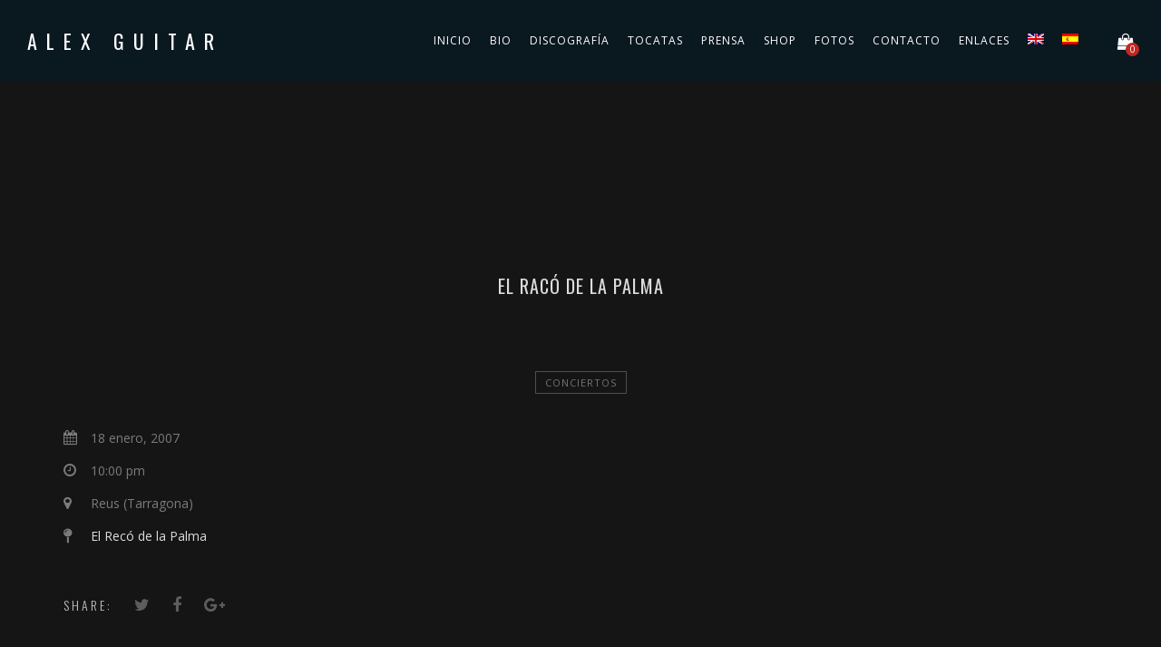

--- FILE ---
content_type: text/html; charset=UTF-8
request_url: https://www.alexguitargarcia.com/js_events/el-raco-de-la-palma-2/
body_size: 12412
content:
<!DOCTYPE html>
<html lang="es-ES"
	prefix="og: https://ogp.me/ns#" >
<head>
	<meta charset="UTF-8" />
	<meta name="viewport" content="width=device-width, initial-scale=1, maximum-scale=1">  
				<meta property="og:description" content="" />
				
		<title>El Racó de la Palma &#8211; Alex Guitar</title>
<meta name='robots' content='max-image-preview:large' />
<link rel="alternate" hreflang="en-us" href="https://www.alexguitargarcia.com/en/js_events/el-raco-de-la-palma-2/" />
<link rel="alternate" hreflang="es-es" href="https://www.alexguitargarcia.com/js_events/el-raco-de-la-palma-2/" />
<link rel='dns-prefetch' href='//fonts.googleapis.com' />
<link rel="alternate" type="application/rss+xml" title="Alex Guitar &raquo; Feed" href="https://www.alexguitargarcia.com/feed/" />
<link rel="alternate" type="application/rss+xml" title="Alex Guitar &raquo; Feed de los comentarios" href="https://www.alexguitargarcia.com/comments/feed/" />
<script type="text/javascript">
/* <![CDATA[ */
window._wpemojiSettings = {"baseUrl":"https:\/\/s.w.org\/images\/core\/emoji\/15.0.3\/72x72\/","ext":".png","svgUrl":"https:\/\/s.w.org\/images\/core\/emoji\/15.0.3\/svg\/","svgExt":".svg","source":{"concatemoji":"https:\/\/www.alexguitargarcia.com\/wp-includes\/js\/wp-emoji-release.min.js?ver=6.6.4"}};
/*! This file is auto-generated */
!function(i,n){var o,s,e;function c(e){try{var t={supportTests:e,timestamp:(new Date).valueOf()};sessionStorage.setItem(o,JSON.stringify(t))}catch(e){}}function p(e,t,n){e.clearRect(0,0,e.canvas.width,e.canvas.height),e.fillText(t,0,0);var t=new Uint32Array(e.getImageData(0,0,e.canvas.width,e.canvas.height).data),r=(e.clearRect(0,0,e.canvas.width,e.canvas.height),e.fillText(n,0,0),new Uint32Array(e.getImageData(0,0,e.canvas.width,e.canvas.height).data));return t.every(function(e,t){return e===r[t]})}function u(e,t,n){switch(t){case"flag":return n(e,"\ud83c\udff3\ufe0f\u200d\u26a7\ufe0f","\ud83c\udff3\ufe0f\u200b\u26a7\ufe0f")?!1:!n(e,"\ud83c\uddfa\ud83c\uddf3","\ud83c\uddfa\u200b\ud83c\uddf3")&&!n(e,"\ud83c\udff4\udb40\udc67\udb40\udc62\udb40\udc65\udb40\udc6e\udb40\udc67\udb40\udc7f","\ud83c\udff4\u200b\udb40\udc67\u200b\udb40\udc62\u200b\udb40\udc65\u200b\udb40\udc6e\u200b\udb40\udc67\u200b\udb40\udc7f");case"emoji":return!n(e,"\ud83d\udc26\u200d\u2b1b","\ud83d\udc26\u200b\u2b1b")}return!1}function f(e,t,n){var r="undefined"!=typeof WorkerGlobalScope&&self instanceof WorkerGlobalScope?new OffscreenCanvas(300,150):i.createElement("canvas"),a=r.getContext("2d",{willReadFrequently:!0}),o=(a.textBaseline="top",a.font="600 32px Arial",{});return e.forEach(function(e){o[e]=t(a,e,n)}),o}function t(e){var t=i.createElement("script");t.src=e,t.defer=!0,i.head.appendChild(t)}"undefined"!=typeof Promise&&(o="wpEmojiSettingsSupports",s=["flag","emoji"],n.supports={everything:!0,everythingExceptFlag:!0},e=new Promise(function(e){i.addEventListener("DOMContentLoaded",e,{once:!0})}),new Promise(function(t){var n=function(){try{var e=JSON.parse(sessionStorage.getItem(o));if("object"==typeof e&&"number"==typeof e.timestamp&&(new Date).valueOf()<e.timestamp+604800&&"object"==typeof e.supportTests)return e.supportTests}catch(e){}return null}();if(!n){if("undefined"!=typeof Worker&&"undefined"!=typeof OffscreenCanvas&&"undefined"!=typeof URL&&URL.createObjectURL&&"undefined"!=typeof Blob)try{var e="postMessage("+f.toString()+"("+[JSON.stringify(s),u.toString(),p.toString()].join(",")+"));",r=new Blob([e],{type:"text/javascript"}),a=new Worker(URL.createObjectURL(r),{name:"wpTestEmojiSupports"});return void(a.onmessage=function(e){c(n=e.data),a.terminate(),t(n)})}catch(e){}c(n=f(s,u,p))}t(n)}).then(function(e){for(var t in e)n.supports[t]=e[t],n.supports.everything=n.supports.everything&&n.supports[t],"flag"!==t&&(n.supports.everythingExceptFlag=n.supports.everythingExceptFlag&&n.supports[t]);n.supports.everythingExceptFlag=n.supports.everythingExceptFlag&&!n.supports.flag,n.DOMReady=!1,n.readyCallback=function(){n.DOMReady=!0}}).then(function(){return e}).then(function(){var e;n.supports.everything||(n.readyCallback(),(e=n.source||{}).concatemoji?t(e.concatemoji):e.wpemoji&&e.twemoji&&(t(e.twemoji),t(e.wpemoji)))}))}((window,document),window._wpemojiSettings);
/* ]]> */
</script>
<link rel='stylesheet' id='dashicons-css' href='https://www.alexguitargarcia.com/wp-includes/css/dashicons.min.css?ver=6.6.4' type='text/css' media='all' />
<link rel='stylesheet' id='thickbox-css' href='https://www.alexguitargarcia.com/wp-includes/js/thickbox/thickbox.css?ver=6.6.4' type='text/css' media='all' />
<style id='wp-emoji-styles-inline-css' type='text/css'>

	img.wp-smiley, img.emoji {
		display: inline !important;
		border: none !important;
		box-shadow: none !important;
		height: 1em !important;
		width: 1em !important;
		margin: 0 0.07em !important;
		vertical-align: -0.1em !important;
		background: none !important;
		padding: 0 !important;
	}
</style>
<link rel='stylesheet' id='wp-block-library-css' href='https://www.alexguitargarcia.com/wp-includes/css/dist/block-library/style.min.css?ver=6.6.4' type='text/css' media='all' />
<style id='classic-theme-styles-inline-css' type='text/css'>
/*! This file is auto-generated */
.wp-block-button__link{color:#fff;background-color:#32373c;border-radius:9999px;box-shadow:none;text-decoration:none;padding:calc(.667em + 2px) calc(1.333em + 2px);font-size:1.125em}.wp-block-file__button{background:#32373c;color:#fff;text-decoration:none}
</style>
<style id='global-styles-inline-css' type='text/css'>
:root{--wp--preset--aspect-ratio--square: 1;--wp--preset--aspect-ratio--4-3: 4/3;--wp--preset--aspect-ratio--3-4: 3/4;--wp--preset--aspect-ratio--3-2: 3/2;--wp--preset--aspect-ratio--2-3: 2/3;--wp--preset--aspect-ratio--16-9: 16/9;--wp--preset--aspect-ratio--9-16: 9/16;--wp--preset--color--black: #000000;--wp--preset--color--cyan-bluish-gray: #abb8c3;--wp--preset--color--white: #ffffff;--wp--preset--color--pale-pink: #f78da7;--wp--preset--color--vivid-red: #cf2e2e;--wp--preset--color--luminous-vivid-orange: #ff6900;--wp--preset--color--luminous-vivid-amber: #fcb900;--wp--preset--color--light-green-cyan: #7bdcb5;--wp--preset--color--vivid-green-cyan: #00d084;--wp--preset--color--pale-cyan-blue: #8ed1fc;--wp--preset--color--vivid-cyan-blue: #0693e3;--wp--preset--color--vivid-purple: #9b51e0;--wp--preset--gradient--vivid-cyan-blue-to-vivid-purple: linear-gradient(135deg,rgba(6,147,227,1) 0%,rgb(155,81,224) 100%);--wp--preset--gradient--light-green-cyan-to-vivid-green-cyan: linear-gradient(135deg,rgb(122,220,180) 0%,rgb(0,208,130) 100%);--wp--preset--gradient--luminous-vivid-amber-to-luminous-vivid-orange: linear-gradient(135deg,rgba(252,185,0,1) 0%,rgba(255,105,0,1) 100%);--wp--preset--gradient--luminous-vivid-orange-to-vivid-red: linear-gradient(135deg,rgba(255,105,0,1) 0%,rgb(207,46,46) 100%);--wp--preset--gradient--very-light-gray-to-cyan-bluish-gray: linear-gradient(135deg,rgb(238,238,238) 0%,rgb(169,184,195) 100%);--wp--preset--gradient--cool-to-warm-spectrum: linear-gradient(135deg,rgb(74,234,220) 0%,rgb(151,120,209) 20%,rgb(207,42,186) 40%,rgb(238,44,130) 60%,rgb(251,105,98) 80%,rgb(254,248,76) 100%);--wp--preset--gradient--blush-light-purple: linear-gradient(135deg,rgb(255,206,236) 0%,rgb(152,150,240) 100%);--wp--preset--gradient--blush-bordeaux: linear-gradient(135deg,rgb(254,205,165) 0%,rgb(254,45,45) 50%,rgb(107,0,62) 100%);--wp--preset--gradient--luminous-dusk: linear-gradient(135deg,rgb(255,203,112) 0%,rgb(199,81,192) 50%,rgb(65,88,208) 100%);--wp--preset--gradient--pale-ocean: linear-gradient(135deg,rgb(255,245,203) 0%,rgb(182,227,212) 50%,rgb(51,167,181) 100%);--wp--preset--gradient--electric-grass: linear-gradient(135deg,rgb(202,248,128) 0%,rgb(113,206,126) 100%);--wp--preset--gradient--midnight: linear-gradient(135deg,rgb(2,3,129) 0%,rgb(40,116,252) 100%);--wp--preset--font-size--small: 13px;--wp--preset--font-size--medium: 20px;--wp--preset--font-size--large: 36px;--wp--preset--font-size--x-large: 42px;--wp--preset--spacing--20: 0.44rem;--wp--preset--spacing--30: 0.67rem;--wp--preset--spacing--40: 1rem;--wp--preset--spacing--50: 1.5rem;--wp--preset--spacing--60: 2.25rem;--wp--preset--spacing--70: 3.38rem;--wp--preset--spacing--80: 5.06rem;--wp--preset--shadow--natural: 6px 6px 9px rgba(0, 0, 0, 0.2);--wp--preset--shadow--deep: 12px 12px 50px rgba(0, 0, 0, 0.4);--wp--preset--shadow--sharp: 6px 6px 0px rgba(0, 0, 0, 0.2);--wp--preset--shadow--outlined: 6px 6px 0px -3px rgba(255, 255, 255, 1), 6px 6px rgba(0, 0, 0, 1);--wp--preset--shadow--crisp: 6px 6px 0px rgba(0, 0, 0, 1);}:where(.is-layout-flex){gap: 0.5em;}:where(.is-layout-grid){gap: 0.5em;}body .is-layout-flex{display: flex;}.is-layout-flex{flex-wrap: wrap;align-items: center;}.is-layout-flex > :is(*, div){margin: 0;}body .is-layout-grid{display: grid;}.is-layout-grid > :is(*, div){margin: 0;}:where(.wp-block-columns.is-layout-flex){gap: 2em;}:where(.wp-block-columns.is-layout-grid){gap: 2em;}:where(.wp-block-post-template.is-layout-flex){gap: 1.25em;}:where(.wp-block-post-template.is-layout-grid){gap: 1.25em;}.has-black-color{color: var(--wp--preset--color--black) !important;}.has-cyan-bluish-gray-color{color: var(--wp--preset--color--cyan-bluish-gray) !important;}.has-white-color{color: var(--wp--preset--color--white) !important;}.has-pale-pink-color{color: var(--wp--preset--color--pale-pink) !important;}.has-vivid-red-color{color: var(--wp--preset--color--vivid-red) !important;}.has-luminous-vivid-orange-color{color: var(--wp--preset--color--luminous-vivid-orange) !important;}.has-luminous-vivid-amber-color{color: var(--wp--preset--color--luminous-vivid-amber) !important;}.has-light-green-cyan-color{color: var(--wp--preset--color--light-green-cyan) !important;}.has-vivid-green-cyan-color{color: var(--wp--preset--color--vivid-green-cyan) !important;}.has-pale-cyan-blue-color{color: var(--wp--preset--color--pale-cyan-blue) !important;}.has-vivid-cyan-blue-color{color: var(--wp--preset--color--vivid-cyan-blue) !important;}.has-vivid-purple-color{color: var(--wp--preset--color--vivid-purple) !important;}.has-black-background-color{background-color: var(--wp--preset--color--black) !important;}.has-cyan-bluish-gray-background-color{background-color: var(--wp--preset--color--cyan-bluish-gray) !important;}.has-white-background-color{background-color: var(--wp--preset--color--white) !important;}.has-pale-pink-background-color{background-color: var(--wp--preset--color--pale-pink) !important;}.has-vivid-red-background-color{background-color: var(--wp--preset--color--vivid-red) !important;}.has-luminous-vivid-orange-background-color{background-color: var(--wp--preset--color--luminous-vivid-orange) !important;}.has-luminous-vivid-amber-background-color{background-color: var(--wp--preset--color--luminous-vivid-amber) !important;}.has-light-green-cyan-background-color{background-color: var(--wp--preset--color--light-green-cyan) !important;}.has-vivid-green-cyan-background-color{background-color: var(--wp--preset--color--vivid-green-cyan) !important;}.has-pale-cyan-blue-background-color{background-color: var(--wp--preset--color--pale-cyan-blue) !important;}.has-vivid-cyan-blue-background-color{background-color: var(--wp--preset--color--vivid-cyan-blue) !important;}.has-vivid-purple-background-color{background-color: var(--wp--preset--color--vivid-purple) !important;}.has-black-border-color{border-color: var(--wp--preset--color--black) !important;}.has-cyan-bluish-gray-border-color{border-color: var(--wp--preset--color--cyan-bluish-gray) !important;}.has-white-border-color{border-color: var(--wp--preset--color--white) !important;}.has-pale-pink-border-color{border-color: var(--wp--preset--color--pale-pink) !important;}.has-vivid-red-border-color{border-color: var(--wp--preset--color--vivid-red) !important;}.has-luminous-vivid-orange-border-color{border-color: var(--wp--preset--color--luminous-vivid-orange) !important;}.has-luminous-vivid-amber-border-color{border-color: var(--wp--preset--color--luminous-vivid-amber) !important;}.has-light-green-cyan-border-color{border-color: var(--wp--preset--color--light-green-cyan) !important;}.has-vivid-green-cyan-border-color{border-color: var(--wp--preset--color--vivid-green-cyan) !important;}.has-pale-cyan-blue-border-color{border-color: var(--wp--preset--color--pale-cyan-blue) !important;}.has-vivid-cyan-blue-border-color{border-color: var(--wp--preset--color--vivid-cyan-blue) !important;}.has-vivid-purple-border-color{border-color: var(--wp--preset--color--vivid-purple) !important;}.has-vivid-cyan-blue-to-vivid-purple-gradient-background{background: var(--wp--preset--gradient--vivid-cyan-blue-to-vivid-purple) !important;}.has-light-green-cyan-to-vivid-green-cyan-gradient-background{background: var(--wp--preset--gradient--light-green-cyan-to-vivid-green-cyan) !important;}.has-luminous-vivid-amber-to-luminous-vivid-orange-gradient-background{background: var(--wp--preset--gradient--luminous-vivid-amber-to-luminous-vivid-orange) !important;}.has-luminous-vivid-orange-to-vivid-red-gradient-background{background: var(--wp--preset--gradient--luminous-vivid-orange-to-vivid-red) !important;}.has-very-light-gray-to-cyan-bluish-gray-gradient-background{background: var(--wp--preset--gradient--very-light-gray-to-cyan-bluish-gray) !important;}.has-cool-to-warm-spectrum-gradient-background{background: var(--wp--preset--gradient--cool-to-warm-spectrum) !important;}.has-blush-light-purple-gradient-background{background: var(--wp--preset--gradient--blush-light-purple) !important;}.has-blush-bordeaux-gradient-background{background: var(--wp--preset--gradient--blush-bordeaux) !important;}.has-luminous-dusk-gradient-background{background: var(--wp--preset--gradient--luminous-dusk) !important;}.has-pale-ocean-gradient-background{background: var(--wp--preset--gradient--pale-ocean) !important;}.has-electric-grass-gradient-background{background: var(--wp--preset--gradient--electric-grass) !important;}.has-midnight-gradient-background{background: var(--wp--preset--gradient--midnight) !important;}.has-small-font-size{font-size: var(--wp--preset--font-size--small) !important;}.has-medium-font-size{font-size: var(--wp--preset--font-size--medium) !important;}.has-large-font-size{font-size: var(--wp--preset--font-size--large) !important;}.has-x-large-font-size{font-size: var(--wp--preset--font-size--x-large) !important;}
:where(.wp-block-post-template.is-layout-flex){gap: 1.25em;}:where(.wp-block-post-template.is-layout-grid){gap: 1.25em;}
:where(.wp-block-columns.is-layout-flex){gap: 2em;}:where(.wp-block-columns.is-layout-grid){gap: 2em;}
:root :where(.wp-block-pullquote){font-size: 1.5em;line-height: 1.6;}
</style>
<link rel='stylesheet' id='rs-plugin-settings-css' href='https://www.alexguitargarcia.com/wp-content/plugins/revslider/public/assets/css/settings.css?ver=5.4.8' type='text/css' media='all' />
<style id='rs-plugin-settings-inline-css' type='text/css'>
#rs-demo-id {}
</style>
<link rel='stylesheet' id='woocommerce-layout-css' href='https://www.alexguitargarcia.com/wp-content/plugins/woocommerce/assets/css/woocommerce-layout.css?ver=3.4.8' type='text/css' media='all' />
<link rel='stylesheet' id='woocommerce-smallscreen-css' href='https://www.alexguitargarcia.com/wp-content/plugins/woocommerce/assets/css/woocommerce-smallscreen.css?ver=3.4.8' type='text/css' media='only screen and (max-width: 768px)' />
<link rel='stylesheet' id='woocommerce-general-css' href='https://www.alexguitargarcia.com/wp-content/plugins/woocommerce/assets/css/woocommerce.css?ver=3.4.8' type='text/css' media='all' />
<style id='woocommerce-inline-inline-css' type='text/css'>
.woocommerce form .form-row .required { visibility: visible; }
</style>
<link rel='stylesheet' id='wpml-menu-item-0-css' href='https://www.alexguitargarcia.com/wp-content/plugins/sitepress-multilingual-cms/templates/language-switchers/menu-item/style.css?ver=1' type='text/css' media='all' />
<link rel='stylesheet' id='style-css' href='https://www.alexguitargarcia.com/wp-content/themes/aguitar/style.css?ver=6.6.4' type='text/css' media='all' />
<link rel='stylesheet' id='default_fonts-css' href='https://www.alexguitargarcia.com/wp-content/themes/aguitar/core/css/fonts/default_fonts.css?ver=6.6.4' type='text/css' media='all' />
<link rel='stylesheet' id='jamsession-opensans-oswald-css' href='https://fonts.googleapis.com/css?family=Open+Sans%3A400%2C600%2C700%2C800%7COswald%3A300%2C400%2C700&#038;subset=latin%2Clatin-ext&#038;ver=6.6.4' type='text/css' media='all' />
<link rel='stylesheet' id='color_scheme_css-css' href='https://www.alexguitargarcia.com/wp-content/themes/aguitar/core/css/white_on_black.css?ver=6.6.4' type='text/css' media='all' />
<link rel='stylesheet' id='lightbox-css' href='https://www.alexguitargarcia.com/wp-content/themes/aguitar/assets/lightbox2/css/lightbox.css?ver=6.6.4' type='text/css' media='all' />
<link rel='stylesheet' id='font_awesome-css' href='https://www.alexguitargarcia.com/wp-content/themes/aguitar/assets/font-awesome-4.7.0/css/font-awesome.min.css?ver=6.6.4' type='text/css' media='all' />
<link rel='stylesheet' id='linearicons-css' href='https://www.alexguitargarcia.com/wp-content/themes/aguitar/assets/linearicons/style.css?ver=6.6.4' type='text/css' media='all' />
<link rel='stylesheet' id='justified-gallery-css' href='https://www.alexguitargarcia.com/wp-content/themes/aguitar/assets/justifiedGallery/css/justifiedGallery.min.css?ver=6.6.4' type='text/css' media='all' />
<link rel='stylesheet' id='unslider-css' href='https://www.alexguitargarcia.com/wp-content/themes/aguitar/assets/unslider/unslider.css?ver=6.6.4' type='text/css' media='all' />
<!--[if lt IE 9]>
<link rel='stylesheet' id='vc_lte_ie9-css' href='https://www.alexguitargarcia.com/wp-content/plugins/js_composer/assets/css/vc_lte_ie9.min.css?ver=6.0.5' type='text/css' media='screen' />
<![endif]-->
<script type="text/javascript" src="https://www.alexguitargarcia.com/wp-includes/js/jquery/jquery.min.js?ver=3.7.1" id="jquery-core-js"></script>
<script type="text/javascript" src="https://www.alexguitargarcia.com/wp-includes/js/jquery/jquery-migrate.min.js?ver=3.4.1" id="jquery-migrate-js"></script>
<script type="text/javascript" src="https://www.alexguitargarcia.com/wp-content/plugins/revslider/public/assets/js/jquery.themepunch.tools.min.js?ver=5.4.8" id="tp-tools-js"></script>
<script type="text/javascript" src="https://www.alexguitargarcia.com/wp-content/plugins/revslider/public/assets/js/jquery.themepunch.revolution.min.js?ver=5.4.8" id="revmin-js"></script>
<script type="text/javascript" id="wc-add-to-cart-js-extra">
/* <![CDATA[ */
var wc_add_to_cart_params = {"ajax_url":"\/wp-admin\/admin-ajax.php","wc_ajax_url":"\/?wc-ajax=%%endpoint%%","i18n_view_cart":"Ver carrito","cart_url":"https:\/\/www.alexguitargarcia.com\/carrito\/","is_cart":"","cart_redirect_after_add":"no"};
/* ]]> */
</script>
<script type="text/javascript" src="https://www.alexguitargarcia.com/wp-content/plugins/woocommerce/assets/js/frontend/add-to-cart.min.js?ver=3.4.8" id="wc-add-to-cart-js"></script>
<script type="text/javascript" src="https://www.alexguitargarcia.com/wp-content/plugins/js_composer/assets/js/vendors/woocommerce-add-to-cart.js?ver=6.0.5" id="vc_woocommerce-add-to-cart-js-js"></script>
<link rel="https://api.w.org/" href="https://www.alexguitargarcia.com/wp-json/" /><link rel="EditURI" type="application/rsd+xml" title="RSD" href="https://www.alexguitargarcia.com/xmlrpc.php?rsd" />
<meta name="generator" content="WordPress 6.6.4" />
<meta name="generator" content="WooCommerce 3.4.8" />
<link rel='shortlink' href='https://www.alexguitargarcia.com/?p=2650' />
<link rel="alternate" title="oEmbed (JSON)" type="application/json+oembed" href="https://www.alexguitargarcia.com/wp-json/oembed/1.0/embed?url=https%3A%2F%2Fwww.alexguitargarcia.com%2Fjs_events%2Fel-raco-de-la-palma-2%2F" />
<link rel="alternate" title="oEmbed (XML)" type="text/xml+oembed" href="https://www.alexguitargarcia.com/wp-json/oembed/1.0/embed?url=https%3A%2F%2Fwww.alexguitargarcia.com%2Fjs_events%2Fel-raco-de-la-palma-2%2F&#038;format=xml" />
<meta name="generator" content="WPML ver:3.8.1 stt:1,2;" />
		<!--Customizer CSS-->
		<style type="text/css">
			a:hover, .vibrant_hover:hover, .vibrant_hover a:hover, .lc_vibrant_color, .black_on_white .lc_vibrant_color,  #recentcomments a:hover, .tagcloud a:hover, .widget_meta a:hover, .widget_pages a:hover, .widget_categories a:hover, .widget_recent_entries a:hover, .widget_archive a:hover, .lc_copy_area a:hover, .lc_swp_content a:hover, .lc_sharing_icons a:hover, .lc_post_meta a:hover, .post_item:hover > .post_item_details a h2, .lc_blog_masonry_brick.has_thumbnail .lc_post_meta a:hover, .post_item.no_thumbnail .lc_post_meta a:hover, .post_item:hover > a h2, .lucille_cf_error, .woocommerce ul.products li.product .price, .woocommerce div.product p.price, .woocommerce div.product span.price, .woocommerce-message:before, .woocommerce a.remove, .woocommerce-info:before, .woocommerce form .form-row .required, .woocommerce form .form-row.woocommerce-invalid label, a.about_paypal, .single_video_item:hover h3, .goto_next_section, .swp_single_artist:hover .artist_name, .single_artist_item .artist_title:hover  { color: #c32720; }.lc_swp_vibrant_bgc, .cart-contents-count, #recentcomments li:before, .lc_button:hover, .woocommerce a.button:hover,  #commentform input#submit:hover,.single_track .mejs-controls .mejs-time-rail .mejs-time-current, .lc_blog_masonry_brick:hover > .post_item_details .lc_button, .woocommerce span.onsale, .woocommerce ul.products li.product:hover > a.button, .woocommerce #respond input#submit:hover, .woocommerce input.button:hover, input.button:hover, .woocommerce a.button.alt:hover, .woocommerce a.remove:hover, .woocommerce input.button.alt, .woocommerce input.button.alt:hover, .unslider-nav ol li.unslider-active, input[type="submit"]:hover, .woocommerce button.button.alt, .woocommerce button.button  { background-color: #c32720; }.lc_button:hover, input[type="submit"]:hover, .woocommerce a.button:hover, .lc_blog_masonry_brick:hover > .post_item_details .lc_button, .woocommerce ul.products li.product:hover > a.button, .woocommerce button.button.alt:hover, .woocommerce #respond input#submit:hover, input.button:hover, .woocommerce input.button:hover,  .woocommerce .shop_table_responsive input.button, .white_on_black .woocommerce a.button.alt:hover, .woocommerce-info, .woocommerce form .form-row.woocommerce-invalid input.input-text, .unslider-nav ol li.unslider-active, input.lucille_cf_input:focus, textarea.lucille_cf_input:focus, .woocommerce button.button.alt, .woocommerce button.button { border-color: #c32720 !important; } .header_inner { background-color: rgba(8,26,36,0.8); } header.sticky_enabled .header_inner{ background-color: #081a24; } .header_inner.lc_mobile_menu, .mobile_navigation_container { background-color: rgba(8,26,36,0.8); }.mobile_navigation ul li { border-bottom-color: #003954;}  li.menu-item a, #logo a, .classic_header_icon, .classic_header_icon a,  .classic_header_icon:hover, .classic_header_icon a:hover{ color: #ffffff; } li.menu-item a:hover { color: #c32720; }ul.sub-menu li.menu-item a  { color: #dddddd; }.creative_menu ul.sub-menu li.menu-item-has-children::before { border-left-color: #dddddd; } ul.sub-menu li.menu-item a:hover { color: #c32720; }.creative_menu ul.sub-menu li.menu-item-has-children:hover::before { border-left-color: #c32720; }li.current-menu-item a, li.current-menu-parent a, li.current-menu-ancestor a{ color: #c32720; } ul.sub-menu li { background-color: #081a24; }.nav_creative_container { background-color: rgba(0, 0, 0, 0.9); }.creative_header_icon, .creative_header_icon a, .creative_header_icon a.cart-contents:hover { color: #ffffff; }.creative_header_icon.lc_social_icon:hover, .creative_header_icon.lc_social_icon a:hover { color: #c32720; }.hmb_line { background-color: #ffffff; }.post_item.lc_blog_masonry_brick.no_thumbnail, .gallery_brick_overlay { background-color: #1d1d1d; }
			

		</style>
			<noscript><style>.woocommerce-product-gallery{ opacity: 1 !important; }</style></noscript>
	<style type="text/css">.recentcomments a{display:inline !important;padding:0 !important;margin:0 !important;}</style><meta name="generator" content="Powered by WPBakery Page Builder - drag and drop page builder for WordPress."/>
  
		<style type="text/css">  
			body, .woocommerce .woocommerce-ordering select option { background-color: #151515; }  
		</style>  
		<meta name="generator" content="Powered by Slider Revolution 5.4.8 - responsive, Mobile-Friendly Slider Plugin for WordPress with comfortable drag and drop interface." />
			<script type="text/javascript" >
				window.ga=window.ga||function(){(ga.q=ga.q||[]).push(arguments)};ga.l=+new Date;
				ga('create', 'UA-105708356-1', 'auto');
				// Plugins
				
				ga('send', 'pageview');
			</script>
			<script async src="https://www.google-analytics.com/analytics.js"></script>
			<script type="text/javascript">function setREVStartSize(e){									
						try{ e.c=jQuery(e.c);var i=jQuery(window).width(),t=9999,r=0,n=0,l=0,f=0,s=0,h=0;
							if(e.responsiveLevels&&(jQuery.each(e.responsiveLevels,function(e,f){f>i&&(t=r=f,l=e),i>f&&f>r&&(r=f,n=e)}),t>r&&(l=n)),f=e.gridheight[l]||e.gridheight[0]||e.gridheight,s=e.gridwidth[l]||e.gridwidth[0]||e.gridwidth,h=i/s,h=h>1?1:h,f=Math.round(h*f),"fullscreen"==e.sliderLayout){var u=(e.c.width(),jQuery(window).height());if(void 0!=e.fullScreenOffsetContainer){var c=e.fullScreenOffsetContainer.split(",");if (c) jQuery.each(c,function(e,i){u=jQuery(i).length>0?u-jQuery(i).outerHeight(!0):u}),e.fullScreenOffset.split("%").length>1&&void 0!=e.fullScreenOffset&&e.fullScreenOffset.length>0?u-=jQuery(window).height()*parseInt(e.fullScreenOffset,0)/100:void 0!=e.fullScreenOffset&&e.fullScreenOffset.length>0&&(u-=parseInt(e.fullScreenOffset,0))}f=u}else void 0!=e.minHeight&&f<e.minHeight&&(f=e.minHeight);e.c.closest(".rev_slider_wrapper").css({height:f})					
						}catch(d){console.log("Failure at Presize of Slider:"+d)}						
					};</script>
		<style type="text/css" id="wp-custom-css">
			/*
Puedes añadir tu propio CSS aquí.

Haz clic en el icono de ayuda de arriba para averiguar más.
*/

 .column {
  float: left;
  width: 28%;
}

.middle {
  width: 44%;
}

/* Clear floats after the columns */
.row:after {
  content: "";
  display: table;
  clear: both;
}

.vc_row {
color: #fff;
}
.heading_area_title.no_subtitle h1 {
    font-size: 20px;

}
.social_profiles_vc_elt .lc_social_profile {
    padding: 0 60px;
    font-size: 60px;
    line-height: 20px;
}
nav.classic_menu ul.menu li a {
    padding: 0 8px;
}
#logo a {
    letter-spacing: 10px;
    font-weight: 400;
}
h2.lc_post_title {
    font-size: 14px;
}
.foto-slider {
	padding-top: 200px;
	padding-bottom: 200px;
}		</style>
		<noscript><style> .wpb_animate_when_almost_visible { opacity: 1; }</style></noscript>
</head>

<body  class="js_events-template-default single single-js_events postid-2650 woocommerce-no-js wpb-js-composer js-comp-ver-6.0.5 vc_responsive">
	<div id="lc_swp_wrapper">
		
<header id="lc_page_header" class="lc_sticky_menu" data-menubg="" data-menucol="">
	<div class="header_inner lc_wide_menu lc_swp_full">
		<div id="logo">
			
					<a href="https://www.alexguitargarcia.com" class="global_logo">
						Alex Guitar					</a>

							</div>

		<div class="classic_header_icons">
			
				<div class="classic_header_icon">
					<a class="cart-contents" href="https://www.alexguitargarcia.com/carrito/" title="">
						<i class="fa fa-shopping-bag" aria-hidden="true"></i>
						<span class="cart-contents-count lc_swp_vibrant_bgc">
							0						</span>
					</a>
				</div>
				
			
					</div>		

		<nav class="classic_menu"><ul id="menu-main-menu" class="menu"><li id="menu-item-2366" class="menu-item menu-item-type-post_type menu-item-object-page menu-item-home menu-item-2366"><a href="https://www.alexguitargarcia.com/">Inicio</a></li>
<li id="menu-item-2424" class="menu-item menu-item-type-post_type menu-item-object-page menu-item-2424"><a href="https://www.alexguitargarcia.com/bio/">BIO</a></li>
<li id="menu-item-2341" class="menu-item menu-item-type-custom menu-item-object-custom menu-item-2341"><a href="http://www.alexguitargarcia.com/discografia/">Discografía</a></li>
<li id="menu-item-2348" class="menu-item menu-item-type-post_type menu-item-object-page menu-item-2348"><a href="https://www.alexguitargarcia.com/tocatas/">Tocatas</a></li>
<li id="menu-item-2591" class="menu-item menu-item-type-post_type menu-item-object-page menu-item-2591"><a href="https://www.alexguitargarcia.com/prensa/">Prensa</a></li>
<li id="menu-item-2516" class="menu-item menu-item-type-post_type menu-item-object-page menu-item-2516"><a href="https://www.alexguitargarcia.com/tienda/">SHOP</a></li>
<li id="menu-item-2910" class="menu-item menu-item-type-post_type menu-item-object-page menu-item-2910"><a href="https://www.alexguitargarcia.com/fotos/">Fotos</a></li>
<li id="menu-item-2346" class="menu-item menu-item-type-post_type menu-item-object-page menu-item-2346"><a href="https://www.alexguitargarcia.com/contacto/">Contacto</a></li>
<li id="menu-item-3536" class="menu-item menu-item-type-post_type menu-item-object-page menu-item-3536"><a href="https://www.alexguitargarcia.com/enlaces/">ENLACES</a></li>
<li id="menu-item-wpml-ls-26-en" class="menu-item wpml-ls-slot-26 wpml-ls-item wpml-ls-item-en wpml-ls-menu-item wpml-ls-first-item menu-item-wpml-ls-26-en"><a href="https://www.alexguitargarcia.com/en/js_events/el-raco-de-la-palma-2/"><img class="wpml-ls-flag" src="https://www.alexguitargarcia.com/wp-content/plugins/sitepress-multilingual-cms/res/flags/en.png" alt="en" title="English"></a></li>
<li id="menu-item-wpml-ls-26-es" class="menu-item wpml-ls-slot-26 wpml-ls-item wpml-ls-item-es wpml-ls-current-language wpml-ls-menu-item wpml-ls-last-item menu-item-wpml-ls-26-es"><a href="https://www.alexguitargarcia.com/js_events/el-raco-de-la-palma-2/"><img class="wpml-ls-flag" src="https://www.alexguitargarcia.com/wp-content/plugins/sitepress-multilingual-cms/res/flags/es.png" alt="es" title="Español"></a></li>
</ul></nav>	</div>
	<div class="header_inner lc_mobile_menu lc_swp_full">
	<div id="mobile_logo" class="lc_logo_centered">
		
				<a href="https://www.alexguitargarcia.com"> Alex Guitar</a>

						
	</div>

	<div class="creative_right">
		<div class="hmb_menu hmb_mobile">
			<div class="hmb_inner">
				<span class="hmb_line hmb1 transition2 mobile_hmb_line"></span>
				<span class="hmb_line hmb2 transition2 mobile_hmb_line"></span>
				<span class="hmb_line hmb3 transition2 mobile_hmb_line"></span>
			</div>
		</div>

				<div class="mobile_menu_icon creative_header_icon lc_icon_creative_cart">
			<a class="cart-contents mobile_menu_icon" href="https://www.alexguitargarcia.com/carrito/" title="">
				<i class="fa fa-shopping-bag" aria-hidden="true"></i>
				<span class="cart-contents-count">
					0				</span>
			</a>
		</div>
			</div>

	<div class="creative_left">
		
						
					<div class="mobile_menu_icon creative_header_icon lc_social_icon">
						<a href="https://www.facebook.com/aguitargarcia/" target="_blank" class="mobile_menu_icon">
							<i class="fa fa-facebook"></i>
						</a>
					</div>
								
					<div class="mobile_menu_icon creative_header_icon lc_social_icon">
						<a href="https://www.youtube.com/channel/UCKCeHqMgbo3raYqlMZ00tvw" target="_blank" class="mobile_menu_icon">
							<i class="fa fa-youtube"></i>
						</a>
					</div>
					</div>
</div>

<div class="mobile_navigation_container lc_swp_full transition3">
	<nav class="mobile_navigation"><ul id="menu-main-menu-1" class="menu"><li class="menu-item menu-item-type-post_type menu-item-object-page menu-item-home menu-item-2366"><a href="https://www.alexguitargarcia.com/">Inicio</a></li>
<li class="menu-item menu-item-type-post_type menu-item-object-page menu-item-2424"><a href="https://www.alexguitargarcia.com/bio/">BIO</a></li>
<li class="menu-item menu-item-type-custom menu-item-object-custom menu-item-2341"><a href="http://www.alexguitargarcia.com/discografia/">Discografía</a></li>
<li class="menu-item menu-item-type-post_type menu-item-object-page menu-item-2348"><a href="https://www.alexguitargarcia.com/tocatas/">Tocatas</a></li>
<li class="menu-item menu-item-type-post_type menu-item-object-page menu-item-2591"><a href="https://www.alexguitargarcia.com/prensa/">Prensa</a></li>
<li class="menu-item menu-item-type-post_type menu-item-object-page menu-item-2516"><a href="https://www.alexguitargarcia.com/tienda/">SHOP</a></li>
<li class="menu-item menu-item-type-post_type menu-item-object-page menu-item-2910"><a href="https://www.alexguitargarcia.com/fotos/">Fotos</a></li>
<li class="menu-item menu-item-type-post_type menu-item-object-page menu-item-2346"><a href="https://www.alexguitargarcia.com/contacto/">Contacto</a></li>
<li class="menu-item menu-item-type-post_type menu-item-object-page menu-item-3536"><a href="https://www.alexguitargarcia.com/enlaces/">ENLACES</a></li>
<li class="menu-item wpml-ls-slot-26 wpml-ls-item wpml-ls-item-en wpml-ls-menu-item wpml-ls-first-item menu-item-wpml-ls-26-en"><a href="https://www.alexguitargarcia.com/en/js_events/el-raco-de-la-palma-2/"><img class="wpml-ls-flag" src="https://www.alexguitargarcia.com/wp-content/plugins/sitepress-multilingual-cms/res/flags/en.png" alt="en" title="English"></a></li>
<li class="menu-item wpml-ls-slot-26 wpml-ls-item wpml-ls-item-es wpml-ls-current-language wpml-ls-menu-item wpml-ls-last-item menu-item-wpml-ls-26-es"><a href="https://www.alexguitargarcia.com/js_events/el-raco-de-la-palma-2/"><img class="wpml-ls-flag" src="https://www.alexguitargarcia.com/wp-content/plugins/sitepress-multilingual-cms/res/flags/es.png" alt="es" title="Español"></a></li>
</ul></nav></div>
</header>

<div id="heading_area" class=" white_on_black no_subtitle">
	
		
	<div class="heading_content_container lc_swp_boxed no_subtitle has_cpt_tax">
		<div class="heading_titles_container">
			<div class="heading_area_title title_full_color no_subtitle">
				<h1 class="title_full_color"> El Racó de la Palma </h1>
			</div>	
			
					</div>
		

	</div>

		
					<div class="lc_post_meta lc_cpt_category cpt_post_meta lc_swp_full">
				<span class="meta_entry lc_cpt_category">
					<a href="https://www.alexguitargarcia.com/event_category/conciertos/" rel="tag">Conciertos</a>				</span>
			</div>
			
		
</div>
		<div id="lc_swp_content" data-minheight="200" class="white_on_black">
					


			
		
<div class="lc_content_full lc_swp_boxed lc_basic_content_padding">
	<div class="event_left_full">
		<div class="event_short_details" itemscope itemtype="http://schema.org/Event">
			<div class="lc_event_entry" itemprop="startDate" content="2007-01-18T22:00:00+00:00">
				<i class="fa fa-calendar" aria-hidden="true"></i>
				18 enero, 2007			</div>

						<div class="lc_event_entry">
				<i class="fa fa-clock-o" aria-hidden="true"></i>
				10:00 pm			</div>
			
						<div class="lc_event_entry" itemprop="location" itemscope itemtype="http://schema.org/Place">
				<i class="fa fa-map-marker" aria-hidden="true"></i>
				 <span itemprop="name"> Reus (Tarragona) </span>
			</div>
			
						<div class="lc_event_entry">
				<i class="fa fa-map-pin" aria-hidden="true"></i>
				<a href="" target="_blank">
					El Recó de la Palma				</a>
			</div>

			<div class="lc_event_entry display_none" itemprop="name">
				El Racó de la Palma			</div>
			<a itemprop="url" href="https://www.alexguitargarcia.com/js_events/el-raco-de-la-palma-2/" class="display_none">Event</a>
		</div>
		

		<div class="small_content_padding">
			


						
		<div class="lc_sharing_icons">
			<span class="lc_share_item_text">Share:</span>
			<a href="https://twitter.com/intent/tweet?url=https%3A%2F%2Fwww.alexguitargarcia.com%2Fjs_events%2Fel-raco-de-la-palma-2%2F" target="_blank" class="lc_share_item">
				<i class="fa fa-twitter" aria-hidden="true"></i>
			</a>	

			<a href="http://www.facebook.com/sharer/sharer.php?u=https%3A%2F%2Fwww.alexguitargarcia.com%2Fjs_events%2Fel-raco-de-la-palma-2%2F" target="_blank" class="lc_share_item">
				<i class="fa fa-facebook" aria-hidden="true"></i>
			</a>

			<a href="https://plus.google.com/share?url=https%3A%2F%2Fwww.alexguitargarcia.com%2Fjs_events%2Fel-raco-de-la-palma-2%2F" target="_blank" class="lc_share_item">
				<i class="fa fa-google-plus" aria-hidden="true"></i>
			</a>	

					</div>

				</div>
	</div>

	


	<div class="clearfix"></div>

</div>

<div class="lc_swp_boxed">
	</div>


	

	
	</div> <!--#lc_swp_content-->
			<div class="lc_copy_area lc_swp_bg_color white_on_black" data-color="#020202">
			<a class="transition4" href="https://www.alexguitargarcia.com/contacto/">
				© Alex Guitar García. All Rights Reserved | Contacto alexguitargarcia@gmail.com			</a>
		</div>			
					<div id="lc_global_search">
	<div class="lc_global_search_inner">
		<form role="search" method="get" class="search-form" action="https://www.alexguitargarcia.com/">
	<input name="s" required type="search" value=""
                   placeholder="search&hellip;"
                   class="input-search">

    <button type="submit" class="search-submit" title="Search">
        <i class="fa fa-search"></i>
    </button>
</form>

		
		<div class="close_search_form">
			<i class="fa fa-times"></i>
		</div>
	</div>
</div>	</div> <!--#lc_swp_wrapper-->
		<script type="text/javascript">
		var c = document.body.className;
		c = c.replace(/woocommerce-no-js/, 'woocommerce-js');
		document.body.className = c;
	</script>
	<script type="text/javascript" id="thickbox-js-extra">
/* <![CDATA[ */
var thickboxL10n = {"next":"Siguiente >","prev":"< Anterior","image":"Imagen","of":"de","close":"Cerrar","noiframes":"Esta funci\u00f3n necesita frames integrados. Tienes los iframes desactivados o tu navegador no es compatible.","loadingAnimation":"https:\/\/www.alexguitargarcia.com\/wp-includes\/js\/thickbox\/loadingAnimation.gif"};
/* ]]> */
</script>
<script type="text/javascript" src="https://www.alexguitargarcia.com/wp-includes/js/thickbox/thickbox.js?ver=3.1-20121105" id="thickbox-js"></script>
<script type="text/javascript" id="lc_swp_contact_form-js-extra">
/* <![CDATA[ */
var DATAVALUES = {"ajaxurl":"https:\/\/www.alexguitargarcia.com\/wp-admin\/admin-ajax.php"};
/* ]]> */
</script>
<script type="text/javascript" src="https://www.alexguitargarcia.com/wp-content/plugins/lucille-music-core/js/lc_swp_contact_form.js?ver=6.6.4" id="lc_swp_contact_form-js"></script>
<script type="text/javascript" src="https://www.alexguitargarcia.com/wp-content/plugins/woocommerce/assets/js/jquery-blockui/jquery.blockUI.min.js?ver=2.70" id="jquery-blockui-js"></script>
<script type="text/javascript" src="https://www.alexguitargarcia.com/wp-content/plugins/woocommerce/assets/js/js-cookie/js.cookie.min.js?ver=2.1.4" id="js-cookie-js"></script>
<script type="text/javascript" id="woocommerce-js-extra">
/* <![CDATA[ */
var woocommerce_params = {"ajax_url":"\/wp-admin\/admin-ajax.php","wc_ajax_url":"\/?wc-ajax=%%endpoint%%"};
/* ]]> */
</script>
<script type="text/javascript" src="https://www.alexguitargarcia.com/wp-content/plugins/woocommerce/assets/js/frontend/woocommerce.min.js?ver=3.4.8" id="woocommerce-js"></script>
<script type="text/javascript" id="wc-cart-fragments-js-extra">
/* <![CDATA[ */
var wc_cart_fragments_params = {"ajax_url":"\/wp-admin\/admin-ajax.php","wc_ajax_url":"\/?wc-ajax=%%endpoint%%","cart_hash_key":"wc_cart_hash_f9392151cd81bc6ef73ce70033cefb19","fragment_name":"wc_fragments_f9392151cd81bc6ef73ce70033cefb19"};
/* ]]> */
</script>
<script type="text/javascript" src="https://www.alexguitargarcia.com/wp-content/plugins/woocommerce/assets/js/frontend/cart-fragments.min.js?ver=3.4.8" id="wc-cart-fragments-js"></script>
<script type="text/javascript" src="https://www.alexguitargarcia.com/wp-includes/js/imagesloaded.min.js?ver=5.0.0" id="imagesloaded-js"></script>
<script type="text/javascript" src="https://www.alexguitargarcia.com/wp-includes/js/masonry.min.js?ver=4.2.2" id="masonry-js"></script>
<script type="text/javascript" src="https://www.alexguitargarcia.com/wp-content/themes/aguitar/core/js/jquery.debouncedresize.js?ver=6.6.4" id="debouncedresize-js"></script>
<script type="text/javascript" src="https://www.alexguitargarcia.com/wp-content/themes/aguitar/assets/justifiedGallery/js/jquery.justifiedGallery.min.js?ver=6.6.4" id="justified-gallery-js"></script>
<script type="text/javascript" src="https://www.alexguitargarcia.com/wp-content/themes/aguitar/assets/unslider/unslider-min.js?ver=6.6.4" id="unslider-js"></script>
<script type="text/javascript" src="https://www.alexguitargarcia.com/wp-content/themes/aguitar/assets/wavesurfer/wavesurfer.min.js?ver=6.6.4" id="wavesurfer-js"></script>
<script type="text/javascript" src="https://www.alexguitargarcia.com/wp-content/themes/aguitar/core/js/lucille_swp.js?ver=6.6.4" id="lucille_swp-js"></script>
<script type="text/javascript" src="https://www.alexguitargarcia.com/wp-content/themes/aguitar/assets/lightbox2/js/lightbox.js?ver=6.6.4" id="lightbox-js"></script>
</body>
</html> 

--- FILE ---
content_type: text/css
request_url: https://www.alexguitargarcia.com/wp-content/themes/aguitar/core/css/white_on_black.css?ver=6.6.4
body_size: 778
content:
body, input, textarea, 
.vc_row,
.single_event_list a, .single_event_list a:hover,
.vc_row .single_event_list a,
.woocommerce ul.products li.product .price del,
.woocommerce div.product p.price del, 
.woocommerce div.product span.price del,
.woocommerce-ordering select,
.woocommerce .woocommerce-ordering select option,
h4.section_subtitle, .woocommerce-error, .woocommerce-info, .woocommerce-message  {
	color: #7b7b7b;
}

input::-webkit-input-placeholder, 
textarea::-webkit-input-placeholder {
	color: #7b7b7b;
}

#lc_global_search input, #lc_global_search button, .close_search_form, .swp_img_caption, .artist_name, .single_artist_item:hover .artist_title,
.woocommerce button.button, .woocommerce button.button:hover {
	color: #fff;
}

blockquote, a, .lc_button a:hover, .woocommerce a.button:hover, button.single_add_to_cart_button:hover, #commentform input#submit, input.lc_button, 
.vc_row input.lc_button,
.woocommerce a.button, .woocommerce a.button.alt, button.single_add_to_cart_button, 
h1, h2, h3, h4, h5, h6, 
.vc_row h1, .vc_row h2, .vc_row  h3, 
.vc_row  h4, .vc_row  h5, .vc_row h6,
thead, .single_event_list:hover a, .vc_row .single_event_list:hover a,
.eventlist_month, .vc_row .eventlist_month,
.woocommerce div.product .woocommerce-tabs ul.tabs li.active a,
.woocommerce div.product .woocommerce-tabs ul.tabs li a:hover,
.woocommerce #respond input#submit, .woocommerce #respond input#submit:hover,
input.button, input.button:hover, .woocommerce input.button,  .woocommerce input.button:hover,
input[type="submit"],
.wave_player_entry:hover, .wave_player_entry.now_playing, .artist_nickname, .artist_nickname:hover, .artist_social {
    color: #dcdcdc;
}

.lc_back_to_top_btn,
#commentform textarea,  input#author,  input#email,  input#url,
input.lucille_cf_input,  textarea.lucille_cf_input, 
li.single_event_list,
.woocommerce-ordering select,
.woocommerce .quantity .qty,
div.product .woocommerce-tabs ul.tabs:before,
.woocommerce-message,
.woocommerce table,  .woocommerce th, .woocommerce td,
.woocommerce-cart table.cart td.actions .coupon .input-text,
.woocommerce-billing-fields input,
.woocommerce form .form-row.woocommerce-validated input.input-text,  #order_comments_field textarea {
	border-color: #2b2b2b !important;
}

.lc_back_to_top_btn.black_on_white {
	border-color: #d4d4d4;
}

.lc_back_to_top_btn:hover > i {
	color: #a7a7a7;
}

.lc_post_meta,  .lc_post_meta a {
	color: #757575;
}

.post_item.no_thumbnail .lc_post_meta,
.post_item.no_thumbnail .lc_post_meta a {
	color: #484848;
}

.lc_blog_masonry_brick.has_thumbnail .lc_post_meta, .lc_blog_masonry_brick.has_thumbnail .lc_post_meta a,
.lc_blog_masonry_brick.has_thumbnail .lc_post_excerpt {
	color: #cbcbcb;
}

.lc_blog_masonry_brick a h2 {
	color: #f9f9f9;
}


.post_item.lc_blog_masonry_brick.no_thumbnail, .gallery_brick_overlay {
	background-color: #1d1d1d;
}

.single_track {
	background-color: #222;
}

.lnwidtget_no_featured_img {
	background-color: #151515;
}

.post_item.standard_blog_item.sticky {
	padding: 5px 25px 25px;
	border-radius: 3px;
    background-color: #1b1b1b;
}

#add_payment_method #payment, .woocommerce-cart #payment, .woocommerce-checkout #payment {
    background: #1f1f1f;
}
.woocommerce-checkout #payment ul.payment_methods {
	border-bottom-color: #383838;
}

#payment {
	color: #151515;
}
/*black on white overwrites default*/
.black_on_white, .black_on_white h4.section_subtitle {
	color: #4e4e4e;
}

.black_on_white h1, .black_on_white h2, .black_on_white h3, .black_on_white h4, .black_on_white h5, .black_on_white h6,
.black_on_white a, .black_on_white input[type="submit"],
.black_on_white .single_event_list:hover a, .black_on_white .vc_row .single_event_list:hover a, .black_on_white .eventlist_month {
	color: #232323;
}

.black_on_white input.lucille_cf_input, .black_on_white li.single_event_list, .black_on_white textarea.lucille_cf_input {
	border-color: #b7b7b7 !important;
}

.black_on_white .lc_button, .black_on_white input[type="submit"] {
	border-color: #9c9c9c;
}

.black_on_white .lc_blog_masonry_brick .lc_button a {
	color: #dcdcdc;
}

.black_on_white #commentform input#submit:hover, .black_on_white input.lc_button:hover, .black_on_white .lc_button a:hover, .black_on_white .lc_button:hover > a, 
.black_on_white .woocommerce a.button:hover, .black_on_white .woocommerce ul.products li.product:hover > a.button,
.black_on_white .woocommerce button.button.alt:hover, .black_on_white input.button:hover,
.black_on_white .album_heading {
	color: #ffffff;
}

.black_on_white .lc_view_more {
	font-weight: 400;
}